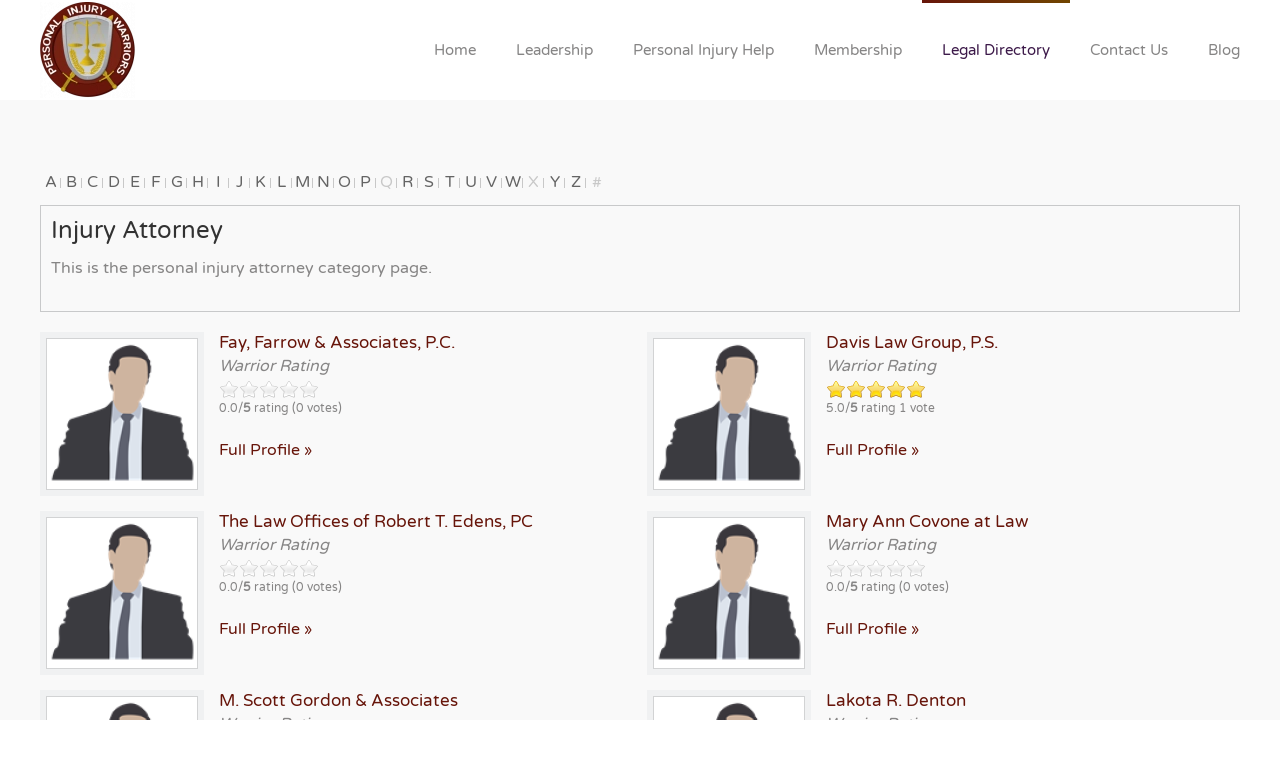

--- FILE ---
content_type: text/html; charset=utf-8
request_url: https://personalinjurywarriors.com/category/injury-attorney/page2
body_size: 6279
content:
<!DOCTYPE html>
<html lang="en-gb" dir="ltr" vocab="http://schema.org/">
    <head>
        <meta http-equiv="X-UA-Compatible" content="IE=edge">
        <meta name="viewport" content="width=device-width, initial-scale=1">
        <link rel="shortcut icon" href="/images/Personal-injury-warriors-v21-297x300.png">
        <link rel="apple-touch-icon-precomposed" href="/images/Personal-injury-warriors-v21-297x300.png">
        <meta charset="utf-8" />
	<base href="https://personalinjurywarriors.com/category/injury-attorney/page2" />
	<meta name="keywords" content="personal injury attorneys" />
	<meta name="description" content="We are an organization of accident attorneys, medical care providers and their relative support industries." />
	
	<title>Injury Attorney</title>
	<link href="/templates/yootheme/favicon.ico" rel="shortcut icon" type="image/vnd.microsoft.icon" />
	<link href="/media/zoo/applications/business/templates/default/assets/css/zoo.css?ver=20240627" rel="stylesheet" />
	<link href="/media/zoo/elements/rating/assets/css/rating.css?ver=20240627" rel="stylesheet" />
	<link href="/templates/yootheme/css/theme.9.css?v=1719458380" rel="stylesheet" id="theme-style-css" />
	<link href="/templates/yootheme/css/theme.update.css?v=1.22.8" rel="stylesheet" id="theme-style-update-css" />
	<script src="/media/jui/js/jquery.min.js?71305beccf672354fb9bae4a06e7a105"></script>
	<script src="/media/jui/js/jquery-noconflict.js?71305beccf672354fb9bae4a06e7a105"></script>
	<script src="/media/jui/js/jquery-migrate.min.js?71305beccf672354fb9bae4a06e7a105"></script>
	<script src="/media/zoo/assets/js/responsive.js?ver=20240627"></script>
	<script src="/components/com_zoo/assets/js/default.js?ver=20240627"></script>
	<script src="/media/zoo/elements/rating/assets/js/rating.js?ver=20240627"></script>
	<script src="/templates/yootheme/vendor/assets/uikit/dist/js/uikit.min.js?v=1.22.8"></script>
	<script src="/templates/yootheme/js/theme.js?v=1.22.8"></script>
	<script src="/templates/yootheme/vendor/yootheme/theme-analytics/app/analytics.min.js?v=1.22.8" defer></script>
	<script src="/templates/yootheme/vendor/yootheme/builder-newsletter/elements/newsletter/../../app/newsletter.min.js?v=1.22.8" defer></script>
	<script src="/templates/yootheme/vendor/assets/uikit/dist/js/uikit-icons-flow.min.js?v=1.22.8"></script>
	<script>
document.addEventListener('DOMContentLoaded', function() {
Array.prototype.slice.call(document.querySelectorAll('a span[id^="cloak"]')).forEach(function(span) {
    span.innerText = span.textContent;
});
});var $theme = {"google_analytics":"UA-136340564-1","google_analytics_anonymize":null};
	</script>

    

<!-- Google sitelinks search markup-->
<script type="application/ld+json">
{
    "@context": "http://schema.org",
    "@type": "WebSite",
    "url": "https://personalinjurywarriors.com/",
    "potentialAction": {
        "@type": "SearchAction",
        "target": "https://personalinjurywarriors.com/search?searchword={search_term_string}",
        "query-input": "required name=search_term_string"
    }
}
</script>
<!-- End of Google sitelinks search markup-->


<!-- Google logo & contacts markup-->
<script type="application/ld+json">
{
    "@context": "http://schema.org",
    "@type": "Organization",
    "url": "http://personalinjurywarriors.com/",
    "logo": "http://personalinjurywarriors.com/templates/yootheme/cache/Personal-injury-warriors-v21-297x300-de6e5f08.png",
    "contactPoint": [
        {
            "@type": "ContactPoint",
            "telephone": "(424) 273-8758",
            "contactType": "emergency",
            "contactOption": [
                "TollFree"
            ],
            "areaServed": [
                "United States"
            ],
            "availableLanguage": [
                "English"
            ]
        },
        {
            "@type": "ContactPoint",
            "telephone": "(424) 273-8758",
            "contactType": "customer service",
            "contactOption": [
                ""
            ],
            "areaServed": [
                "United States"
            ],
            "availableLanguage": [
                "English"
            ]
        }
    ]
}
</script>
<!-- End of Google logo & contacts markup-->

<!-- Google breadcrumb markup-->
<script type="application/ld+json">
{
  "@context" : "http://schema.org",
  "@type" : "BreadcrumbList",
  "itemListElement":
  [
  	{
	  "@type": "ListItem",
	  "position": 1,
	  "item":
	  {
	    "@id": "https://personalinjurywarriors.com/",
	    "name": "Home"
	  }
	}
,
	{
	  "@type": "ListItem",
	  "position": 2,
	  "item":
	  {
	    "@id": "https://personalinjurywarriors.com/directory/",
	    "name": "Legal Directory"
	  }
	}
,
	{
	  "@type": "ListItem",
	  "position": 3,
	  "item":
	  {
	    "@id": "https://personalinjurywarriors.com/injury-attorney/",
	    "name": "Injury Attorney"
	  }
	}
  ]
}
</script>
<!-- End of Google breadcrumb markup-->

</head>
    <body class="">

        
        
        <div class="tm-page">

                        
<div class="tm-header-mobile uk-hidden@m">


    <div class="uk-navbar-container">
        <nav uk-navbar>

                        <div class="uk-navbar-left">

                
                                <a class="uk-navbar-toggle" href="#tm-mobile" uk-toggle>
                    <div uk-navbar-toggle-icon></div>
                                    </a>
                
                
            </div>
            
                        <div class="uk-navbar-center">
                <a class="uk-navbar-item uk-logo" href="https://personalinjurywarriors.com">
                    <img alt="Personal Injury Warriors" src="/templates/yootheme/cache/Personal-injury-warriors-v21-297x300-6c795fe3.webp" srcset="/templates/yootheme/cache/Personal-injury-warriors-v21-297x300-6c795fe3.webp 95w, /templates/yootheme/cache/Personal-injury-warriors-v21-297x300-a9013790.webp 190w" sizes="(min-width: 95px) 95px" data-width="95" data-height="96">                </a>
            </div>
            
            
        </nav>
    </div>

    

<div id="tm-mobile" uk-offcanvas mode="push" overlay>
    <div class="uk-offcanvas-bar">

        <button class="uk-offcanvas-close" type="button" uk-close></button>

        
            
<div class="uk-child-width-1-1" uk-grid>    <div>
<div class="uk-panel" id="module-0">

    
    
<ul class="uk-nav uk-nav-default">
    
	<li><a href="/">Home</a></li>
	<li><a href="/leadership">Leadership</a></li>
	<li><a href="/help-locating-personal-injury-attorneys">Personal Injury Help</a></li>
	<li><a href="/membership">Membership</a></li>
	<li class="uk-active"><a href="/directory/" title="Business Directory">Legal Directory</a></li>
	<li><a href="/contact">Contact Us</a></li>
	<li><a href="http://personalinjurywarriors.com/blog/">Blog</a></li></ul>

</div>
</div>    <div>
<div class="uk-panel" id="module-96">

    
    
<div class="uk-panel custom" ><p><a class="uk-button uk-button-primary" href="/log-in">Login</a></p></div>

</div>
</div></div>

            
    </div>
</div>

</div>


<div class="tm-header uk-visible@m" uk-header>



        <div uk-sticky media="@m" cls-active="uk-navbar-sticky" sel-target=".uk-navbar-container">
    
        <div class="uk-navbar-container">

            <div class="uk-container">
                <nav class="uk-navbar" uk-navbar="{&quot;align&quot;:&quot;center&quot;,&quot;boundary&quot;:&quot;!.uk-navbar-container&quot;}">

                                        <div class="uk-navbar-left">

                                                    
<a href="https://personalinjurywarriors.com" class="uk-navbar-item uk-logo">
    <img alt="Personal Injury Warriors" src="/templates/yootheme/cache/Personal-injury-warriors-v21-297x300-6c795fe3.webp" srcset="/templates/yootheme/cache/Personal-injury-warriors-v21-297x300-6c795fe3.webp 95w, /templates/yootheme/cache/Personal-injury-warriors-v21-297x300-a9013790.webp 190w" sizes="(min-width: 95px) 95px" data-width="95" data-height="96"><img class="uk-logo-inverse" alt="Personal Injury Warriors" src="/templates/yootheme/cache/Personal-injury-warriors-v21-297x300-6c795fe3.webp" srcset="/templates/yootheme/cache/Personal-injury-warriors-v21-297x300-6c795fe3.webp 95w, /templates/yootheme/cache/Personal-injury-warriors-v21-297x300-a9013790.webp 190w" sizes="(min-width: 95px) 95px" data-width="95" data-height="96"></a>
                        
                        
                    </div>
                    
                    
                                        <div class="uk-navbar-right">

                                                    
<ul class="uk-navbar-nav">
    
	<li><a href="/">Home</a></li>
	<li><a href="/leadership">Leadership</a></li>
	<li><a href="/help-locating-personal-injury-attorneys">Personal Injury Help</a></li>
	<li><a href="/membership">Membership</a></li>
	<li class="uk-active"><a href="/directory/" title="Business Directory">Legal Directory</a></li>
	<li><a href="/contact">Contact Us</a></li>
	<li><a href="http://personalinjurywarriors.com/blog/">Blog</a></li></ul>

                        
                        

                    </div>
                    
                </nav>
            </div>

        </div>

        </div>
    




</div>
            
            

            
            <div id="tm-main"  class="tm-main uk-section uk-section-default" uk-height-viewport="expand: true">
                <div class="uk-container">

                    
                            
            
            <div id="system-message-container" data-messages="[]">
</div>

            
<div id="yoo-zoo" class="yoo-zoo business-default business-default-injury-attorney">

			
<div class="alpha-index">
	<a href="/alphaindex/a/" title="a">a</a>
<a href="/alphaindex/b/" title="b">b</a>
<a href="/alphaindex/c/" title="c">c</a>
<a href="/alphaindex/d/" title="d">d</a>
<a href="/alphaindex/e/" title="e">e</a>
<a href="/alphaindex/f/" title="f">f</a>
<a href="/alphaindex/g/" title="g">g</a>
<a href="/alphaindex/h/" title="h">h</a>
<a href="/alphaindex/i/" title="i">i</a>
<a href="/alphaindex/j/" title="j">j</a>
<a href="/alphaindex/k/" title="k">k</a>
<a href="/alphaindex/l/" title="l">l</a>
<a href="/alphaindex/m/" title="m">m</a>
<a href="/alphaindex/n/" title="n">n</a>
<a href="/alphaindex/o/" title="o">o</a>
<a href="/alphaindex/p/" title="p">p</a>
<span title="q">q</span>
<a href="/alphaindex/r/" title="r">r</a>
<a href="/alphaindex/s/" title="s">s</a>
<a href="/alphaindex/t/" title="t">t</a>
<a href="/alphaindex/u/" title="u">u</a>
<a href="/alphaindex/v/" title="v">v</a>
<a href="/alphaindex/w/" title="w">w</a>
<span title="x">x</span>
<a href="/alphaindex/y/" title="y">y</a>
<a href="/alphaindex/z/" title="z">z</a>
<span title="#">#</span></div>	
		<div class="details alignment-left">

				<h1 class="title">Injury Attorney</h1>
		
				<div class="description">
						<p>This is the personal injury attorney category page.</p>		</div>
		
	</div>
	

	
	
<div class="items ">

	<div class="row first-row"><div class="width50 first-item">
<div class="teaser-item">
	
	
<div class="pos-media media-left">
	 
	<a href="/law-firm/injury-attorney/fay-farrow-amp-associates-p-c"   title="Fay, Farrow &amp;amp; Associates, P.C."  ><img src="https://personalinjurywarriors.com/media/zoo/images/attorney-avatar_d134119260a275740c07c25f57f6761c.png" title="Fay, Farrow &amp;amp; Associates, P.C." alt="Fay, Farrow &amp; Associates, P.C." width="150" height="150" /></a>
 </div>

<h2 class="pos-title">
	 <a title="Fay, Farrow &amp;amp; Associates, P.C." href="/law-firm/injury-attorney/fay-farrow-amp-associates-p-c">Fay, Farrow &amp; Associates, P.C.</a> </h2>

<p class="pos-subtitle">
	<span class="element element-rating first last">
	Warrior Rating <div id="baf38991-9d26-4c49-bc28-8d70490a91a4-6967fcf4bb9cb" class="yoo-zoo rating">

	<div class="rating-container star5">
		<div class="previous-rating" style="width: 0%;"></div>

				<div class="current-rating">

						<div class="stars star5" title="5 out of 5"></div>
						<div class="stars star4" title="4 out of 5"></div>
						<div class="stars star3" title="3 out of 5"></div>
						<div class="stars star2" title="2 out of 5"></div>
						<div class="stars star1" title="1 out of 5"></div>
			
		</div>
			</div>

		<div class="vote-message">
		0.0/<strong>5</strong> rating (0 votes)	</div>
	
	
</div>
	<script type="text/javascript">
		jQuery(function($) {
			$('#baf38991-9d26-4c49-bc28-8d70490a91a4-6967fcf4bb9cb').ElementRating({ url: '/index.php?option=com_zoo&Itemid=146&element=baf38991-9d26-4c49-bc28-8d70490a91a4&format=raw&item_id=319&lang=en&task=callelement' });
		});
	</script>
</span></p>


<p class="pos-links">
	<span class="element element-itemlink first last">
	 <a href="/law-firm/injury-attorney/fay-farrow-amp-associates-p-c">Full Profile</a></span>

</p>
	
</div></div><div class="width50">
<div class="teaser-item">
	
	
<div class="pos-media media-left">
	 
	<a href="/law-firm/injury-attorney/davis-law-group-p-s"   title="Davis Law Group, P.S."  ><img src="https://personalinjurywarriors.com/media/zoo/images/attorney-avatar_d134119260a275740c07c25f57f6761c.png" title="Davis Law Group, P.S." alt="Davis Law Group, P.S." width="150" height="150" /></a>
 </div>

<h2 class="pos-title">
	 <a title="Davis Law Group, P.S." href="/law-firm/injury-attorney/davis-law-group-p-s">Davis Law Group, P.S.</a> </h2>

<p class="pos-subtitle">
	<span class="element element-rating first last">
	Warrior Rating <div id="baf38991-9d26-4c49-bc28-8d70490a91a4-6967fcf4bcc7a" class="yoo-zoo rating">

	<div class="rating-container star5">
		<div class="previous-rating" style="width: 100%;"></div>

				<div class="current-rating">

						<div class="stars star5" title="5 out of 5"></div>
						<div class="stars star4" title="4 out of 5"></div>
						<div class="stars star3" title="3 out of 5"></div>
						<div class="stars star2" title="2 out of 5"></div>
						<div class="stars star1" title="1 out of 5"></div>
			
		</div>
			</div>

		<div class="vote-message">
		5.0/<strong>5</strong> rating 1 vote	</div>
	
	
</div>
	<script type="text/javascript">
		jQuery(function($) {
			$('#baf38991-9d26-4c49-bc28-8d70490a91a4-6967fcf4bcc7a').ElementRating({ url: '/index.php?option=com_zoo&Itemid=146&element=baf38991-9d26-4c49-bc28-8d70490a91a4&format=raw&item_id=323&lang=en&task=callelement' });
		});
	</script>
</span></p>


<p class="pos-links">
	<span class="element element-itemlink first last">
	 <a href="/law-firm/injury-attorney/davis-law-group-p-s">Full Profile</a></span>

</p>
	
</div></div></div><div class="row"><div class="width50 first-item">
<div class="teaser-item">
	
	
<div class="pos-media media-left">
	 
	<a href="/law-firm/injury-attorney/the-law-offices-of-robert-t-edens-pc"   title="The Law Offices of Robert T. Edens, PC"  ><img src="https://personalinjurywarriors.com/media/zoo/images/attorney-avatar_d134119260a275740c07c25f57f6761c.png" title="The Law Offices of Robert T. Edens, PC" alt="The Law Offices of Robert T. Edens, PC" width="150" height="150" /></a>
 </div>

<h2 class="pos-title">
	 <a title="The Law Offices of Robert T. Edens, PC" href="/law-firm/injury-attorney/the-law-offices-of-robert-t-edens-pc">The Law Offices of Robert T. Edens, PC</a> </h2>

<p class="pos-subtitle">
	<span class="element element-rating first last">
	Warrior Rating <div id="baf38991-9d26-4c49-bc28-8d70490a91a4-6967fcf4bdd26" class="yoo-zoo rating">

	<div class="rating-container star5">
		<div class="previous-rating" style="width: 0%;"></div>

				<div class="current-rating">

						<div class="stars star5" title="5 out of 5"></div>
						<div class="stars star4" title="4 out of 5"></div>
						<div class="stars star3" title="3 out of 5"></div>
						<div class="stars star2" title="2 out of 5"></div>
						<div class="stars star1" title="1 out of 5"></div>
			
		</div>
			</div>

		<div class="vote-message">
		0.0/<strong>5</strong> rating (0 votes)	</div>
	
	
</div>
	<script type="text/javascript">
		jQuery(function($) {
			$('#baf38991-9d26-4c49-bc28-8d70490a91a4-6967fcf4bdd26').ElementRating({ url: '/index.php?option=com_zoo&Itemid=146&element=baf38991-9d26-4c49-bc28-8d70490a91a4&format=raw&item_id=324&lang=en&task=callelement' });
		});
	</script>
</span></p>


<p class="pos-links">
	<span class="element element-itemlink first last">
	 <a href="/law-firm/injury-attorney/the-law-offices-of-robert-t-edens-pc">Full Profile</a></span>

</p>
	
</div></div><div class="width50">
<div class="teaser-item">
	
	
<div class="pos-media media-left">
	 
	<a href="/law-firm/injury-attorney/mary-ann-covone-at-law"   title="Mary Ann Covone at Law"  ><img src="https://personalinjurywarriors.com/media/zoo/images/attorney-avatar_d134119260a275740c07c25f57f6761c.png" title="Mary Ann Covone at Law" alt="Mary Ann Covone at Law" width="150" height="150" /></a>
 </div>

<h2 class="pos-title">
	 <a title="Mary Ann Covone at Law" href="/law-firm/injury-attorney/mary-ann-covone-at-law">Mary Ann Covone at Law</a> </h2>

<p class="pos-subtitle">
	<span class="element element-rating first last">
	Warrior Rating <div id="baf38991-9d26-4c49-bc28-8d70490a91a4-6967fcf4bed89" class="yoo-zoo rating">

	<div class="rating-container star5">
		<div class="previous-rating" style="width: 0%;"></div>

				<div class="current-rating">

						<div class="stars star5" title="5 out of 5"></div>
						<div class="stars star4" title="4 out of 5"></div>
						<div class="stars star3" title="3 out of 5"></div>
						<div class="stars star2" title="2 out of 5"></div>
						<div class="stars star1" title="1 out of 5"></div>
			
		</div>
			</div>

		<div class="vote-message">
		0.0/<strong>5</strong> rating (0 votes)	</div>
	
	
</div>
	<script type="text/javascript">
		jQuery(function($) {
			$('#baf38991-9d26-4c49-bc28-8d70490a91a4-6967fcf4bed89').ElementRating({ url: '/index.php?option=com_zoo&Itemid=146&element=baf38991-9d26-4c49-bc28-8d70490a91a4&format=raw&item_id=325&lang=en&task=callelement' });
		});
	</script>
</span></p>


<p class="pos-links">
	<span class="element element-itemlink first last">
	 <a href="/law-firm/injury-attorney/mary-ann-covone-at-law">Full Profile</a></span>

</p>
	
</div></div></div><div class="row"><div class="width50 first-item">
<div class="teaser-item">
	
	
<div class="pos-media media-left">
	 
	<a href="/law-firm/injury-attorney/m-scott-gordon-amp-associates"   title="M. Scott Gordon &amp;amp; Associates"  ><img src="https://personalinjurywarriors.com/media/zoo/images/attorney-avatar_d134119260a275740c07c25f57f6761c.png" title="M. Scott Gordon &amp;amp; Associates" alt="M. Scott Gordon &amp; Associates" width="150" height="150" /></a>
 </div>

<h2 class="pos-title">
	 <a title="M. Scott Gordon &amp;amp; Associates" href="/law-firm/injury-attorney/m-scott-gordon-amp-associates">M. Scott Gordon &amp; Associates</a> </h2>

<p class="pos-subtitle">
	<span class="element element-rating first last">
	Warrior Rating <div id="baf38991-9d26-4c49-bc28-8d70490a91a4-6967fcf4bfee8" class="yoo-zoo rating">

	<div class="rating-container star5">
		<div class="previous-rating" style="width: 0%;"></div>

				<div class="current-rating">

						<div class="stars star5" title="5 out of 5"></div>
						<div class="stars star4" title="4 out of 5"></div>
						<div class="stars star3" title="3 out of 5"></div>
						<div class="stars star2" title="2 out of 5"></div>
						<div class="stars star1" title="1 out of 5"></div>
			
		</div>
			</div>

		<div class="vote-message">
		0.0/<strong>5</strong> rating (0 votes)	</div>
	
	
</div>
	<script type="text/javascript">
		jQuery(function($) {
			$('#baf38991-9d26-4c49-bc28-8d70490a91a4-6967fcf4bfee8').ElementRating({ url: '/index.php?option=com_zoo&Itemid=146&element=baf38991-9d26-4c49-bc28-8d70490a91a4&format=raw&item_id=326&lang=en&task=callelement' });
		});
	</script>
</span></p>


<p class="pos-links">
	<span class="element element-itemlink first last">
	 <a href="/law-firm/injury-attorney/m-scott-gordon-amp-associates">Full Profile</a></span>

</p>
	
</div></div><div class="width50">
<div class="teaser-item">
	
	
<div class="pos-media media-left">
	 
	<a href="/law-firm/injury-attorney/lakota-r-denton"   title="Lakota R. Denton"  ><img src="https://personalinjurywarriors.com/media/zoo/images/attorney-avatar_d134119260a275740c07c25f57f6761c.png" title="Lakota R. Denton" alt="Lakota R. Denton" width="150" height="150" /></a>
 </div>

<h2 class="pos-title">
	 <a title="Lakota R. Denton" href="/law-firm/injury-attorney/lakota-r-denton">Lakota R. Denton</a> </h2>

<p class="pos-subtitle">
	<span class="element element-rating first last">
	Warrior Rating <div id="baf38991-9d26-4c49-bc28-8d70490a91a4-6967fcf4c0fcc" class="yoo-zoo rating">

	<div class="rating-container star5">
		<div class="previous-rating" style="width: 0%;"></div>

				<div class="current-rating">

						<div class="stars star5" title="5 out of 5"></div>
						<div class="stars star4" title="4 out of 5"></div>
						<div class="stars star3" title="3 out of 5"></div>
						<div class="stars star2" title="2 out of 5"></div>
						<div class="stars star1" title="1 out of 5"></div>
			
		</div>
			</div>

		<div class="vote-message">
		0.0/<strong>5</strong> rating (0 votes)	</div>
	
	
</div>
	<script type="text/javascript">
		jQuery(function($) {
			$('#baf38991-9d26-4c49-bc28-8d70490a91a4-6967fcf4c0fcc').ElementRating({ url: '/index.php?option=com_zoo&Itemid=146&element=baf38991-9d26-4c49-bc28-8d70490a91a4&format=raw&item_id=328&lang=en&task=callelement' });
		});
	</script>
</span></p>


<p class="pos-links">
	<span class="element element-itemlink first last">
	 <a href="/law-firm/injury-attorney/lakota-r-denton">Full Profile</a></span>

</p>
	
</div></div></div><div class="row"><div class="width50 first-item">
<div class="teaser-item">
	
	
<div class="pos-media media-left">
	 
	<a href="/law-firm/injury-attorney/the-alvarez-law-firm-pllc"   title="The Alvarez Law Firm, PLLC"  ><img src="https://personalinjurywarriors.com/media/zoo/images/attorney-avatar_d134119260a275740c07c25f57f6761c.png" title="The Alvarez Law Firm, PLLC" alt="The Alvarez Law Firm, PLLC" width="150" height="150" /></a>
 </div>

<h2 class="pos-title">
	 <a title="The Alvarez Law Firm, PLLC" href="/law-firm/injury-attorney/the-alvarez-law-firm-pllc">The Alvarez Law Firm, PLLC</a> </h2>

<p class="pos-subtitle">
	<span class="element element-rating first last">
	Warrior Rating <div id="baf38991-9d26-4c49-bc28-8d70490a91a4-6967fcf4c211d" class="yoo-zoo rating">

	<div class="rating-container star5">
		<div class="previous-rating" style="width: 0%;"></div>

				<div class="current-rating">

						<div class="stars star5" title="5 out of 5"></div>
						<div class="stars star4" title="4 out of 5"></div>
						<div class="stars star3" title="3 out of 5"></div>
						<div class="stars star2" title="2 out of 5"></div>
						<div class="stars star1" title="1 out of 5"></div>
			
		</div>
			</div>

		<div class="vote-message">
		0.0/<strong>5</strong> rating (0 votes)	</div>
	
	
</div>
	<script type="text/javascript">
		jQuery(function($) {
			$('#baf38991-9d26-4c49-bc28-8d70490a91a4-6967fcf4c211d').ElementRating({ url: '/index.php?option=com_zoo&Itemid=146&element=baf38991-9d26-4c49-bc28-8d70490a91a4&format=raw&item_id=329&lang=en&task=callelement' });
		});
	</script>
</span></p>


<p class="pos-links">
	<span class="element element-itemlink first last">
	 <a href="/law-firm/injury-attorney/the-alvarez-law-firm-pllc">Full Profile</a></span>

</p>
	
</div></div><div class="width50">
<div class="teaser-item">
	
	
<div class="pos-media media-left">
	 
	<a href="/law-firm/injury-attorney/the-law-offices-of-jackson-pitts"   title="The Law Offices of Jackson Pitts"  ><img src="https://personalinjurywarriors.com/media/zoo/images/attorney-avatar_d134119260a275740c07c25f57f6761c.png" title="The Law Offices of Jackson Pitts" alt="The Law Offices of Jackson Pitts" width="150" height="150" /></a>
 </div>

<h2 class="pos-title">
	 <a title="The Law Offices of Jackson Pitts" href="/law-firm/injury-attorney/the-law-offices-of-jackson-pitts">The Law Offices of Jackson Pitts</a> </h2>

<p class="pos-subtitle">
	<span class="element element-rating first last">
	Warrior Rating <div id="baf38991-9d26-4c49-bc28-8d70490a91a4-6967fcf4c3242" class="yoo-zoo rating">

	<div class="rating-container star5">
		<div class="previous-rating" style="width: 0%;"></div>

				<div class="current-rating">

						<div class="stars star5" title="5 out of 5"></div>
						<div class="stars star4" title="4 out of 5"></div>
						<div class="stars star3" title="3 out of 5"></div>
						<div class="stars star2" title="2 out of 5"></div>
						<div class="stars star1" title="1 out of 5"></div>
			
		</div>
			</div>

		<div class="vote-message">
		0.0/<strong>5</strong> rating (0 votes)	</div>
	
	
</div>
	<script type="text/javascript">
		jQuery(function($) {
			$('#baf38991-9d26-4c49-bc28-8d70490a91a4-6967fcf4c3242').ElementRating({ url: '/index.php?option=com_zoo&Itemid=146&element=baf38991-9d26-4c49-bc28-8d70490a91a4&format=raw&item_id=332&lang=en&task=callelement' });
		});
	</script>
</span></p>


<p class="pos-links">
	<span class="element element-itemlink first last">
	 <a href="/law-firm/injury-attorney/the-law-offices-of-jackson-pitts">Full Profile</a></span>

</p>
	
</div></div></div><div class="row"><div class="width50 first-item">
<div class="teaser-item">
	
	
<div class="pos-media media-left">
	 
	<a href="/law-firm/injury-attorney/orlowsky-amp-wilson-ltd-attorneys-at-law"   title="Orlowsky &amp;amp; Wilson, Ltd Attorneys at Law"  ><img src="https://personalinjurywarriors.com/media/zoo/images/attorney-avatar_d134119260a275740c07c25f57f6761c.png" title="Orlowsky &amp;amp; Wilson, Ltd Attorneys at Law" alt="Orlowsky &amp; Wilson, Ltd Attorneys at Law" width="150" height="150" /></a>
 </div>

<h2 class="pos-title">
	 <a title="Orlowsky &amp;amp; Wilson, Ltd Attorneys at Law" href="/law-firm/injury-attorney/orlowsky-amp-wilson-ltd-attorneys-at-law">Orlowsky &amp; Wilson, Ltd Attorneys at Law</a> </h2>

<p class="pos-subtitle">
	<span class="element element-rating first last">
	Warrior Rating <div id="baf38991-9d26-4c49-bc28-8d70490a91a4-6967fcf4c4397" class="yoo-zoo rating">

	<div class="rating-container star5">
		<div class="previous-rating" style="width: 0%;"></div>

				<div class="current-rating">

						<div class="stars star5" title="5 out of 5"></div>
						<div class="stars star4" title="4 out of 5"></div>
						<div class="stars star3" title="3 out of 5"></div>
						<div class="stars star2" title="2 out of 5"></div>
						<div class="stars star1" title="1 out of 5"></div>
			
		</div>
			</div>

		<div class="vote-message">
		0.0/<strong>5</strong> rating (0 votes)	</div>
	
	
</div>
	<script type="text/javascript">
		jQuery(function($) {
			$('#baf38991-9d26-4c49-bc28-8d70490a91a4-6967fcf4c4397').ElementRating({ url: '/index.php?option=com_zoo&Itemid=146&element=baf38991-9d26-4c49-bc28-8d70490a91a4&format=raw&item_id=333&lang=en&task=callelement' });
		});
	</script>
</span></p>


<p class="pos-links">
	<span class="element element-itemlink first last">
	 <a href="/law-firm/injury-attorney/orlowsky-amp-wilson-ltd-attorneys-at-law">Full Profile</a></span>

</p>
	
</div></div><div class="width50">
<div class="teaser-item">
	
	
<div class="pos-media media-left">
	 
	<a href="/law-firm/injury-attorney/todd-durham-law-firm"   title="Todd Durham Law Firm"  ><img src="https://personalinjurywarriors.com/media/zoo/images/attorney-avatar_d134119260a275740c07c25f57f6761c.png" title="Todd Durham Law Firm" alt="Todd Durham Law Firm" width="150" height="150" /></a>
 </div>

<h2 class="pos-title">
	 <a title="Todd Durham Law Firm" href="/law-firm/injury-attorney/todd-durham-law-firm">Todd Durham Law Firm</a> </h2>

<p class="pos-subtitle">
	<span class="element element-rating first last">
	Warrior Rating <div id="baf38991-9d26-4c49-bc28-8d70490a91a4-6967fcf4c5420" class="yoo-zoo rating">

	<div class="rating-container star5">
		<div class="previous-rating" style="width: 0%;"></div>

				<div class="current-rating">

						<div class="stars star5" title="5 out of 5"></div>
						<div class="stars star4" title="4 out of 5"></div>
						<div class="stars star3" title="3 out of 5"></div>
						<div class="stars star2" title="2 out of 5"></div>
						<div class="stars star1" title="1 out of 5"></div>
			
		</div>
			</div>

		<div class="vote-message">
		0.0/<strong>5</strong> rating (0 votes)	</div>
	
	
</div>
	<script type="text/javascript">
		jQuery(function($) {
			$('#baf38991-9d26-4c49-bc28-8d70490a91a4-6967fcf4c5420').ElementRating({ url: '/index.php?option=com_zoo&Itemid=146&element=baf38991-9d26-4c49-bc28-8d70490a91a4&format=raw&item_id=334&lang=en&task=callelement' });
		});
	</script>
</span></p>


<p class="pos-links">
	<span class="element element-itemlink first last">
	 <a href="/law-firm/injury-attorney/todd-durham-law-firm">Full Profile</a></span>

</p>
	
</div></div></div><div class="row"><div class="width50 first-item">
<div class="teaser-item">
	
	
<div class="pos-media media-left">
	 
	<a href="/law-firm/injury-attorney/corey-pollard-law"   title="Corey Pollard Law"  ><img src="https://personalinjurywarriors.com/media/zoo/images/attorney-avatar_d134119260a275740c07c25f57f6761c.png" title="Corey Pollard Law" alt="Corey Pollard Law" width="150" height="150" /></a>
 </div>

<h2 class="pos-title">
	 <a title="Corey Pollard Law" href="/law-firm/injury-attorney/corey-pollard-law">Corey Pollard Law</a> </h2>

<p class="pos-subtitle">
	<span class="element element-rating first last">
	Warrior Rating <div id="baf38991-9d26-4c49-bc28-8d70490a91a4-6967fcf4c64aa" class="yoo-zoo rating">

	<div class="rating-container star5">
		<div class="previous-rating" style="width: 0%;"></div>

				<div class="current-rating">

						<div class="stars star5" title="5 out of 5"></div>
						<div class="stars star4" title="4 out of 5"></div>
						<div class="stars star3" title="3 out of 5"></div>
						<div class="stars star2" title="2 out of 5"></div>
						<div class="stars star1" title="1 out of 5"></div>
			
		</div>
			</div>

		<div class="vote-message">
		0.0/<strong>5</strong> rating (0 votes)	</div>
	
	
</div>
	<script type="text/javascript">
		jQuery(function($) {
			$('#baf38991-9d26-4c49-bc28-8d70490a91a4-6967fcf4c64aa').ElementRating({ url: '/index.php?option=com_zoo&Itemid=146&element=baf38991-9d26-4c49-bc28-8d70490a91a4&format=raw&item_id=335&lang=en&task=callelement' });
		});
	</script>
</span></p>


<p class="pos-links">
	<span class="element element-itemlink first last">
	 <a href="/law-firm/injury-attorney/corey-pollard-law">Full Profile</a></span>

</p>
	
</div></div><div class="width50">
<div class="teaser-item">
	
	
<div class="pos-media media-left">
	 
	<a href="/law-firm/injury-attorney/andres-mejer-law"   title="Andres Mejer Law"  ><img src="https://personalinjurywarriors.com/media/zoo/images/attorney-avatar_d134119260a275740c07c25f57f6761c.png" title="Andres Mejer Law" alt="Andres Mejer Law" width="150" height="150" /></a>
 </div>

<h2 class="pos-title">
	 <a title="Andres Mejer Law" href="/law-firm/injury-attorney/andres-mejer-law">Andres Mejer Law</a> </h2>

<p class="pos-subtitle">
	<span class="element element-rating first last">
	Warrior Rating <div id="baf38991-9d26-4c49-bc28-8d70490a91a4-6967fcf4c75fb" class="yoo-zoo rating">

	<div class="rating-container star5">
		<div class="previous-rating" style="width: 0%;"></div>

				<div class="current-rating">

						<div class="stars star5" title="5 out of 5"></div>
						<div class="stars star4" title="4 out of 5"></div>
						<div class="stars star3" title="3 out of 5"></div>
						<div class="stars star2" title="2 out of 5"></div>
						<div class="stars star1" title="1 out of 5"></div>
			
		</div>
			</div>

		<div class="vote-message">
		0.0/<strong>5</strong> rating (0 votes)	</div>
	
	
</div>
	<script type="text/javascript">
		jQuery(function($) {
			$('#baf38991-9d26-4c49-bc28-8d70490a91a4-6967fcf4c75fb').ElementRating({ url: '/index.php?option=com_zoo&Itemid=146&element=baf38991-9d26-4c49-bc28-8d70490a91a4&format=raw&item_id=341&lang=en&task=callelement' });
		});
	</script>
</span></p>


<p class="pos-links">
	<span class="element element-itemlink first last">
	 <a href="/law-firm/injury-attorney/andres-mejer-law">Full Profile</a></span>

</p>
	
</div></div></div><div class="row"><div class="width50 first-item">
<div class="teaser-item">
	
	
<div class="pos-media media-left">
	 
	<a href="/law-firm/injury-attorney/randall-j-trost-p-c"   title="Randall J. Trost, P.C."  ><img src="https://personalinjurywarriors.com/media/zoo/images/attorney-avatar_d134119260a275740c07c25f57f6761c.png" title="Randall J. Trost, P.C." alt="Randall J. Trost, P.C." width="150" height="150" /></a>
 </div>

<h2 class="pos-title">
	 <a title="Randall J. Trost, P.C." href="/law-firm/injury-attorney/randall-j-trost-p-c">Randall J. Trost, P.C.</a> </h2>

<p class="pos-subtitle">
	<span class="element element-rating first last">
	Warrior Rating <div id="baf38991-9d26-4c49-bc28-8d70490a91a4-6967fcf4c86e6" class="yoo-zoo rating">

	<div class="rating-container star5">
		<div class="previous-rating" style="width: 0%;"></div>

				<div class="current-rating">

						<div class="stars star5" title="5 out of 5"></div>
						<div class="stars star4" title="4 out of 5"></div>
						<div class="stars star3" title="3 out of 5"></div>
						<div class="stars star2" title="2 out of 5"></div>
						<div class="stars star1" title="1 out of 5"></div>
			
		</div>
			</div>

		<div class="vote-message">
		0.0/<strong>5</strong> rating (0 votes)	</div>
	
	
</div>
	<script type="text/javascript">
		jQuery(function($) {
			$('#baf38991-9d26-4c49-bc28-8d70490a91a4-6967fcf4c86e6').ElementRating({ url: '/index.php?option=com_zoo&Itemid=146&element=baf38991-9d26-4c49-bc28-8d70490a91a4&format=raw&item_id=343&lang=en&task=callelement' });
		});
	</script>
</span></p>


<p class="pos-links">
	<span class="element element-itemlink first last">
	 <a href="/law-firm/injury-attorney/randall-j-trost-p-c">Full Profile</a></span>

</p>
	
</div></div><div class="width50">
<div class="teaser-item">
	
	
<div class="pos-media media-left">
	 
	<a href="/law-firm/injury-attorney/la-jewish-lawyer"   title="LA Jewish Lawyer"  ><img src="https://personalinjurywarriors.com/media/zoo/images/attorney-avatar_d134119260a275740c07c25f57f6761c.png" title="LA Jewish Lawyer" alt="LA Jewish Lawyer" width="150" height="150" /></a>
 </div>

<h2 class="pos-title">
	 <a title="LA Jewish Lawyer" href="/law-firm/injury-attorney/la-jewish-lawyer">LA Jewish Lawyer</a> </h2>

<p class="pos-subtitle">
	<span class="element element-rating first last">
	Warrior Rating <div id="baf38991-9d26-4c49-bc28-8d70490a91a4-6967fcf4c97be" class="yoo-zoo rating">

	<div class="rating-container star5">
		<div class="previous-rating" style="width: 0%;"></div>

				<div class="current-rating">

						<div class="stars star5" title="5 out of 5"></div>
						<div class="stars star4" title="4 out of 5"></div>
						<div class="stars star3" title="3 out of 5"></div>
						<div class="stars star2" title="2 out of 5"></div>
						<div class="stars star1" title="1 out of 5"></div>
			
		</div>
			</div>

		<div class="vote-message">
		0.0/<strong>5</strong> rating (0 votes)	</div>
	
	
</div>
	<script type="text/javascript">
		jQuery(function($) {
			$('#baf38991-9d26-4c49-bc28-8d70490a91a4-6967fcf4c97be').ElementRating({ url: '/index.php?option=com_zoo&Itemid=146&element=baf38991-9d26-4c49-bc28-8d70490a91a4&format=raw&item_id=345&lang=en&task=callelement' });
		});
	</script>
</span></p>


<p class="pos-links">
	<span class="element element-itemlink first last">
	 <a href="/law-firm/injury-attorney/la-jewish-lawyer">Full Profile</a></span>

</p>
	
</div></div></div><div class="row"><div class="width50 first-item">
<div class="teaser-item">
	
	
<div class="pos-media media-left">
	 
	<a href="/law-firm/injury-attorney/johnwh1ttington-mail-burst-com"   title="johnwh1ttington@mail-burst.com"  ><img src="https://personalinjurywarriors.com/media/zoo/images/attorney-avatar_d134119260a275740c07c25f57f6761c.png" title="johnwh1ttington@mail-burst.com" alt="johnwh1ttington@mail-burst.com" width="150" height="150" /></a>
 </div>

<h2 class="pos-title">
	 <a title="johnwh1ttington@mail-burst.com" href="/law-firm/injury-attorney/johnwh1ttington-mail-burst-com">johnwh1ttington@mail-burst.com</a> </h2>

<p class="pos-subtitle">
	<span class="element element-rating first last">
	Warrior Rating <div id="baf38991-9d26-4c49-bc28-8d70490a91a4-6967fcf4ca954" class="yoo-zoo rating">

	<div class="rating-container star5">
		<div class="previous-rating" style="width: 0%;"></div>

				<div class="current-rating">

						<div class="stars star5" title="5 out of 5"></div>
						<div class="stars star4" title="4 out of 5"></div>
						<div class="stars star3" title="3 out of 5"></div>
						<div class="stars star2" title="2 out of 5"></div>
						<div class="stars star1" title="1 out of 5"></div>
			
		</div>
			</div>

		<div class="vote-message">
		0.0/<strong>5</strong> rating (0 votes)	</div>
	
	
</div>
	<script type="text/javascript">
		jQuery(function($) {
			$('#baf38991-9d26-4c49-bc28-8d70490a91a4-6967fcf4ca954').ElementRating({ url: '/index.php?option=com_zoo&Itemid=146&element=baf38991-9d26-4c49-bc28-8d70490a91a4&format=raw&item_id=347&lang=en&task=callelement' });
		});
	</script>
</span></p>


<p class="pos-links">
	<span class="element element-itemlink first last">
	 <a href="/law-firm/injury-attorney/johnwh1ttington-mail-burst-com">Full Profile</a></span>

</p>
	
</div></div><div class="width50">
<div class="teaser-item">
	
	
<div class="pos-media media-left">
	 
	<a href="/law-firm/injury-attorney/caruso-law-offices-pc-2"   title="Caruso Law Offices, PC"  ><img src="https://personalinjurywarriors.com/media/zoo/images/attorney-avatar_d134119260a275740c07c25f57f6761c.png" title="Caruso Law Offices, PC" alt="Caruso Law Offices, PC" width="150" height="150" /></a>
 </div>

<h2 class="pos-title">
	 <a title="Caruso Law Offices, PC" href="/law-firm/injury-attorney/caruso-law-offices-pc-2">Caruso Law Offices, PC</a> </h2>

<p class="pos-subtitle">
	<span class="element element-rating first last">
	Warrior Rating <div id="baf38991-9d26-4c49-bc28-8d70490a91a4-6967fcf4cba92" class="yoo-zoo rating">

	<div class="rating-container star5">
		<div class="previous-rating" style="width: 100%;"></div>

				<div class="current-rating">

						<div class="stars star5" title="5 out of 5"></div>
						<div class="stars star4" title="4 out of 5"></div>
						<div class="stars star3" title="3 out of 5"></div>
						<div class="stars star2" title="2 out of 5"></div>
						<div class="stars star1" title="1 out of 5"></div>
			
		</div>
			</div>

		<div class="vote-message">
		5.0/<strong>5</strong> rating 1 vote	</div>
	
	
</div>
	<script type="text/javascript">
		jQuery(function($) {
			$('#baf38991-9d26-4c49-bc28-8d70490a91a4-6967fcf4cba92').ElementRating({ url: '/index.php?option=com_zoo&Itemid=146&element=baf38991-9d26-4c49-bc28-8d70490a91a4&format=raw&item_id=350&lang=en&task=callelement' });
		});
	</script>
</span></p>


<p class="pos-links">
	<span class="element element-itemlink first last">
	 <a href="/law-firm/injury-attorney/caruso-law-offices-pc-2">Full Profile</a></span>

</p>
	
</div></div></div><div class="row"><div class="width50 first-item">
<div class="teaser-item">
	
	
<div class="pos-media media-left">
	 
	<a href="/law-firm/injury-attorney/separy-law-p-c"   title="Separy Law P.C."  ><img src="https://personalinjurywarriors.com/media/zoo/images/attorney-avatar_d134119260a275740c07c25f57f6761c.png" title="Separy Law P.C." alt="Separy Law P.C." width="150" height="150" /></a>
 </div>

<h2 class="pos-title">
	 <a title="Separy Law P.C." href="/law-firm/injury-attorney/separy-law-p-c">Separy Law P.C.</a> </h2>

<p class="pos-subtitle">
	<span class="element element-rating first last">
	Warrior Rating <div id="baf38991-9d26-4c49-bc28-8d70490a91a4-6967fcf4ccd0a" class="yoo-zoo rating">

	<div class="rating-container star5">
		<div class="previous-rating" style="width: 0%;"></div>

				<div class="current-rating">

						<div class="stars star5" title="5 out of 5"></div>
						<div class="stars star4" title="4 out of 5"></div>
						<div class="stars star3" title="3 out of 5"></div>
						<div class="stars star2" title="2 out of 5"></div>
						<div class="stars star1" title="1 out of 5"></div>
			
		</div>
			</div>

		<div class="vote-message">
		0.0/<strong>5</strong> rating (0 votes)	</div>
	
	
</div>
	<script type="text/javascript">
		jQuery(function($) {
			$('#baf38991-9d26-4c49-bc28-8d70490a91a4-6967fcf4ccd0a').ElementRating({ url: '/index.php?option=com_zoo&Itemid=146&element=baf38991-9d26-4c49-bc28-8d70490a91a4&format=raw&item_id=352&lang=en&task=callelement' });
		});
	</script>
</span></p>


<p class="pos-links">
	<span class="element element-itemlink first last">
	 <a href="/law-firm/injury-attorney/separy-law-p-c">Full Profile</a></span>

</p>
	
</div></div><div class="width50">
<div class="teaser-item">
	
	
<div class="pos-media media-left">
	 
	<a href="/law-firm/injury-attorney/ruhmann-law-firm"   title="Ruhmann Law Firm"  ><img src="https://personalinjurywarriors.com/media/zoo/images/attorney-avatar_d134119260a275740c07c25f57f6761c.png" title="Ruhmann Law Firm" alt="Ruhmann Law Firm" width="150" height="150" /></a>
 </div>

<h2 class="pos-title">
	 <a title="Ruhmann Law Firm" href="/law-firm/injury-attorney/ruhmann-law-firm">Ruhmann Law Firm</a> </h2>

<p class="pos-subtitle">
	<span class="element element-rating first last">
	Warrior Rating <div id="baf38991-9d26-4c49-bc28-8d70490a91a4-6967fcf4cdf77" class="yoo-zoo rating">

	<div class="rating-container star5">
		<div class="previous-rating" style="width: 0%;"></div>

				<div class="current-rating">

						<div class="stars star5" title="5 out of 5"></div>
						<div class="stars star4" title="4 out of 5"></div>
						<div class="stars star3" title="3 out of 5"></div>
						<div class="stars star2" title="2 out of 5"></div>
						<div class="stars star1" title="1 out of 5"></div>
			
		</div>
			</div>

		<div class="vote-message">
		0.0/<strong>5</strong> rating (0 votes)	</div>
	
	
</div>
	<script type="text/javascript">
		jQuery(function($) {
			$('#baf38991-9d26-4c49-bc28-8d70490a91a4-6967fcf4cdf77').ElementRating({ url: '/index.php?option=com_zoo&Itemid=146&element=baf38991-9d26-4c49-bc28-8d70490a91a4&format=raw&item_id=355&lang=en&task=callelement' });
		});
	</script>
</span></p>


<p class="pos-links">
	<span class="element element-itemlink first last">
	 <a href="/law-firm/injury-attorney/ruhmann-law-firm">Full Profile</a></span>

</p>
	
</div></div></div><div class="row"><div class="width50 first-item">
<div class="teaser-item">
	
	
<div class="pos-media media-left">
	 
	<a href="/law-firm/injury-attorney/gary-phillips-accident-law-professionals-pllc"   title="Gary Phillips Accident Law Professionals, PLLC"  ><img src="https://personalinjurywarriors.com/media/zoo/images/attorney-avatar_d134119260a275740c07c25f57f6761c.png" title="Gary Phillips Accident Law Professionals, PLLC" alt="Gary Phillips Accident Law Professionals, PLLC" width="150" height="150" /></a>
 </div>

<h2 class="pos-title">
	 <a title="Gary Phillips Accident Law Professionals, PLLC" href="/law-firm/injury-attorney/gary-phillips-accident-law-professionals-pllc">Gary Phillips Accident Law Professionals, PLLC</a> </h2>

<p class="pos-subtitle">
	<span class="element element-rating first last">
	Warrior Rating <div id="baf38991-9d26-4c49-bc28-8d70490a91a4-6967fcf4cf07d" class="yoo-zoo rating">

	<div class="rating-container star5">
		<div class="previous-rating" style="width: 0%;"></div>

				<div class="current-rating">

						<div class="stars star5" title="5 out of 5"></div>
						<div class="stars star4" title="4 out of 5"></div>
						<div class="stars star3" title="3 out of 5"></div>
						<div class="stars star2" title="2 out of 5"></div>
						<div class="stars star1" title="1 out of 5"></div>
			
		</div>
			</div>

		<div class="vote-message">
		0.0/<strong>5</strong> rating (0 votes)	</div>
	
	
</div>
	<script type="text/javascript">
		jQuery(function($) {
			$('#baf38991-9d26-4c49-bc28-8d70490a91a4-6967fcf4cf07d').ElementRating({ url: '/index.php?option=com_zoo&Itemid=146&element=baf38991-9d26-4c49-bc28-8d70490a91a4&format=raw&item_id=356&lang=en&task=callelement' });
		});
	</script>
</span></p>


<p class="pos-links">
	<span class="element element-itemlink first last">
	 <a href="/law-firm/injury-attorney/gary-phillips-accident-law-professionals-pllc">Full Profile</a></span>

</p>
	
</div></div><div class="width50">
<div class="teaser-item">
	
	
<div class="pos-media media-left">
	 
	<a href="/law-firm/injury-attorney/berkhimer-law-pc"   title="Berkhimer Law, PC"  ><img src="https://personalinjurywarriors.com/media/zoo/images/attorney-avatar_d134119260a275740c07c25f57f6761c.png" title="Berkhimer Law, PC" alt="Berkhimer Law, PC" width="150" height="150" /></a>
 </div>

<h2 class="pos-title">
	 <a title="Berkhimer Law, PC" href="/law-firm/injury-attorney/berkhimer-law-pc">Berkhimer Law, PC</a> </h2>

<p class="pos-subtitle">
	<span class="element element-rating first last">
	Warrior Rating <div id="baf38991-9d26-4c49-bc28-8d70490a91a4-6967fcf4d0150" class="yoo-zoo rating">

	<div class="rating-container star5">
		<div class="previous-rating" style="width: 0%;"></div>

				<div class="current-rating">

						<div class="stars star5" title="5 out of 5"></div>
						<div class="stars star4" title="4 out of 5"></div>
						<div class="stars star3" title="3 out of 5"></div>
						<div class="stars star2" title="2 out of 5"></div>
						<div class="stars star1" title="1 out of 5"></div>
			
		</div>
			</div>

		<div class="vote-message">
		0.0/<strong>5</strong> rating (0 votes)	</div>
	
	
</div>
	<script type="text/javascript">
		jQuery(function($) {
			$('#baf38991-9d26-4c49-bc28-8d70490a91a4-6967fcf4d0150').ElementRating({ url: '/index.php?option=com_zoo&Itemid=146&element=baf38991-9d26-4c49-bc28-8d70490a91a4&format=raw&item_id=373&lang=en&task=callelement' });
		});
	</script>
</span></p>


<p class="pos-links">
	<span class="element element-itemlink first last">
	 <a href="/law-firm/injury-attorney/berkhimer-law-pc">Full Profile</a></span>

</p>
	
</div></div></div>
	
	<div class="zoo-pagination">
		<div class="pagination-bg">
			<a class="start" href="/injury-attorney/">&lt;&lt;</a>&nbsp;<a class="previous" href="/injury-attorney/">&lt;</a>&nbsp;<a href="/injury-attorney/">1</a>&nbsp;[<span>2</span>]&nbsp;<a href="/category/injury-attorney/page3">3</a>&nbsp;<a href="/category/injury-attorney/page4">4</a>&nbsp;<a href="/category/injury-attorney/page5">5</a>&nbsp;<a href="/category/injury-attorney/page6">6</a>&nbsp;<a class="next" href="/category/injury-attorney/page3">&gt;&nbsp;</a>&nbsp;<a class="end" href="/category/injury-attorney/page20">&gt;&gt;&nbsp;</a>&nbsp;		</div>
	</div>

</div>
</div>

            
                        
                </div>
            </div>
            
            

            <!-- Builder #footer -->
<div class="uk-section-default uk-section">
    
        
        
        
            
            <div class="uk-container"><div class="uk-margin-large" uk-grid>
<div class="uk-grid-item-match uk-flex-auto uk-width-1-1@m">
        <div class="uk-tile-primary uk-tile uk-tile-small">    
        
            
            
                
<div>
    <form class="uk-form uk-panel js-form-newsletter" method="post" action="/index.php?p=theme%2Fnewsletter%2Fsubscribe&amp;option=com_ajax&amp;style=9">

        <div class="uk-grid-small uk-child-width-expand@s" uk-grid>
            
            
                <div><input class="el-input uk-input uk-form-large uk-form-blank" type="email" name="email" placeholder="Sign up for Newsletter" required></div>
                <div class="uk-width-auto@s"><button class="el-button uk-button uk-button-default uk-button-large" type="submit">Send</button></div>
            
            
        </div>

        <input type="hidden" name="settings" value="Zit0tc4bs5rGqdl++xGDLw==.[base64].NmE2MzNmNGU0YzViMTk3MGYwNGU2YmFlNTA2NTFmZjc0YjBjZTFkNjk2NmQzYzljYjczM2NmYTE4NzU3NzIzNA==">
        <div class="message uk-margin uk-hidden"></div>

    </form>

</div>

            
        
        </div>
    
</div>
</div><div class="uk-margin-xlarge" uk-grid>
<div class="uk-flex-auto uk-width-1-4@m uk-width-1-2@s">
    
        
            
            
                
<h4 class="uk-margin-medium uk-text-left@s uk-text-center">        Warriors    </h4>
<ul class="uk-list uk-text-left@s uk-text-center">        <li class="el-item">
    <div class="el-content uk-panel uk-h6"><a href="/membership" class="el-link uk-link-muted"><p>Pricing</p></a></div></li>
        <li class="el-item">
    <div class="el-content uk-panel uk-h6"><a href="/features" class="el-link uk-link-muted"><p>Features</p></a></div></li>
        <li class="el-item">
    <div class="el-content uk-panel uk-h6"><a href="/directory/" class="el-link uk-link-muted"><p>Categories</p></a></div></li>
        <li class="el-item">
    <div class="el-content uk-panel uk-h6"><a href="/membership" class="el-link uk-link-muted"><p>Annual Membership</p></a></div></li>
    </ul>

            
        
    
</div>

<div class="uk-flex-auto uk-width-1-4@m uk-width-1-2@s">
    
        
            
            
                
<h4 class="uk-text-left@s uk-text-center">        Resources    </h4>
<ul class="uk-list uk-margin-medium uk-text-left@s uk-text-center">        <li class="el-item">
    <div class="el-content uk-panel uk-h6"><a href="/seo-tips" class="el-link uk-link-muted"><p>SEO Tips</p></a></div></li>
        <li class="el-item">
    <div class="el-content uk-panel uk-h6"><a href="/law-firm-marketing" class="el-link uk-link-muted"><p>Law Firm Marketing</p></a></div></li>
        <li class="el-item">
    <div class="el-content uk-panel uk-h6"><a href="/blog" class="el-link uk-link-muted"><p>Warrior Blog</p></a></div></li>
        <li class="el-item">
    <div class="el-content uk-panel uk-h6"><a href="/terms-of-service" class="el-link uk-link-muted"><p>Terms of Service</p></a></div></li>
        <li class="el-item">
    <div class="el-content uk-panel uk-h6"><a href="/privacy-policy" class="el-link uk-link-muted"><p>Privacy Policy</p></a></div></li>
    </ul>

            
        
    
</div>

<div class="uk-flex-auto uk-width-1-4@m uk-width-1-2@s">
    
        
            
            
                
<h4 class="uk-margin-medium uk-text-left@s uk-text-center">        Support    </h4>
<ul class="uk-list uk-text-left@s uk-text-center">        <li class="el-item">
    <div class="el-content uk-panel uk-h6"><a href="/support" class="el-link uk-link-muted"><p>Support</p></a></div></li>
        <li class="el-item">
    <div class="el-content uk-panel uk-h6"><a href="/membership" class="el-link uk-link-muted"><p>Documentation</p></a></div></li>
        <li class="el-item">
    <div class="el-content uk-panel uk-h6"><a href="/tutorials" class="el-link uk-link-muted"><p>Tutorials</p></a></div></li>
        <li class="el-item">
    <div class="el-content uk-panel uk-h6"><a href="/faq" class="el-link uk-link-muted"><p>FAQ</p></a></div></li>
        <li class="el-item">
    <div class="el-content uk-panel uk-h6"><a href="/contact" class="el-link uk-link-muted">Contact</a></div></li>
    </ul>

            
        
    
</div>

<div class="uk-flex-auto uk-width-1-4@m uk-width-1-2@s">
    
        
            
            
                
<h4 class="uk-text-left@s uk-text-center">        Platforms    </h4>
<div class="uk-margin uk-text-left@s uk-text-center" uk-scrollspy="target: [uk-scrollspy-class];">
        <img class="el-image uk-text-muted" alt uk-svg uk-img="/images/yootheme/footer-logos.svg">    
    
</div>

            
        
    
</div>
</div><div class="uk-margin-large" uk-grid>
<div class="uk-flex-auto uk-width-1-1@m">
    
        
            
            
                <hr>
            
        
    
</div>
</div><div class="uk-margin" uk-grid>
<div class="uk-width-expand@m">
    
        
            
            
                
<div class="uk-margin uk-text-left@s uk-text-center">
        <img class="el-image" alt data-src="/templates/yootheme/cache/Personal-injury-warriors-v21-297x300-db7bc6cf.webp" data-srcset="/templates/yootheme/cache/Personal-injury-warriors-v21-297x300-db7bc6cf.webp 75w, /templates/yootheme/cache/Personal-injury-warriors-v21-297x300-7112c69d.webp 150w" data-sizes="(min-width: 75px) 75px" data-width="75" data-height="76" uk-img>    
    
</div>

            
        
    
</div>

<div class="uk-width-expand@m">
    
        
            
            
                
<div class="uk-margin uk-text-right@s uk-text-center">    <div class="uk-child-width-auto uk-grid-small uk-flex-right@s uk-flex-center" uk-grid>
            <div>
            <a class="el-link uk-icon-button" target="_blank" href="https://twitter.com/" uk-icon="icon: twitter;"></a>        </div>
            <div>
            <a class="el-link uk-icon-button" target="_blank" href="https://facebook.com/" uk-icon="icon: facebook;"></a>        </div>
            <div>
            <a class="el-link uk-icon-button" target="_blank" href="https://github.com/" uk-icon="icon: github;"></a>        </div>
    
    </div>
</div>

            
        
    
</div>
</div><div class="uk-grid-margin" uk-grid>
<div class="uk-flex-auto uk-width-1-1@m">
    
        
            
            
                <div class="uk-margin"><p><span class="copyright">© Copyright - <a href="http://personalinjurywarriors.com/">Personal Injury Warriors</a> - <a href="http://circleoflegaltrust.com" rel="nofollow">A Circle of Legal Trust Company</a></span></p></div>
            
        
    
</div>
</div></div>
            
        
    
</div>

        </div>

        
        

    </body>
</html>
          
          <script type="application/ld+json">
{
  "@context": "https://schema.org",
  "@type": "LegalService", 
  "name": "Personal Injury Warriors",
"openingHours": "Mo,Tu,We,Th,Fr, 10:00-19:00",
  "description": "The website of Personal Injury Warriors International",
  "url": "https://www.personalinjurywarriors.com/",
  "image": "https://www.personalinjurywarriors.com/templates/yootheme/cache/Personal-injury-warriors-v21-297x300-e8f7cf21.png",
  "priceRange": "$$",
  "telephone": "(424) 273-8758",
  "email": "info@personalinjurywarriors.com",
  "hasMap":
"https://goo.gl/maps/4yXbXtWfSWQXURLi9",
  "address": {
    "@type": "PostalAddress",
    "addressLocality": "Los Angeles",
    "addressRegion": "California",
    "postalCode": "90071",
    "streetAddress": "633 W 5th St #2890"},
  "geo": {
    "@type": "GeoCoordinates", 
    "latitude": "34.051349",
    "longitude": "-118.254445"
  },
  "sameAs": [
    "https://www.facebook.com/personalinjurywarriors/",
    "https://twitter.com/piwarriors",
    "https://www.yelp.com/biz/personal-injury-warriors-los-angeles"
  ]
}
</script>

<script type="application/ld+json">
{ 
"@context": "https://schema.org", 
"@type": "WebSite", 
"url": "https://personalinjurywarriors.com", 
"name": "Personal Injury Warriors International",
"author": {
"@type": "Person",
"name": "Matt Avitable"
},
"description": "Personal Injury Attorney and Law Firm Help",
"publisher": "PI Warriors",
"potentialAction": { 
"@type": "SearchAction", 
"target": "https://personalinjurywarriors.com//?s={search_term}", 
"query-input": "required name=search_term" } 
}
</script>
